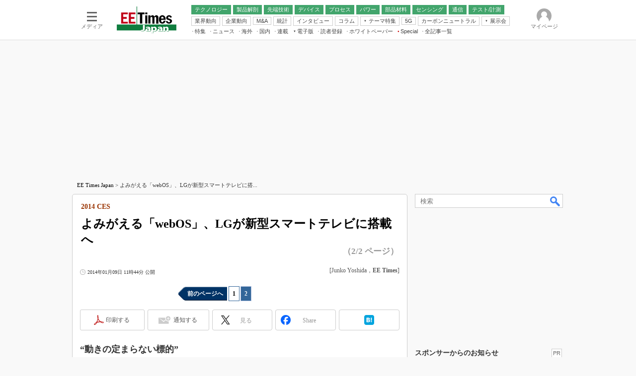

--- FILE ---
content_type: text/html; charset=utf-8
request_url: https://www.google.com/recaptcha/api2/aframe
body_size: 119
content:
<!DOCTYPE HTML><html><head><meta http-equiv="content-type" content="text/html; charset=UTF-8"></head><body><script nonce="IqJ4EXG_yWq_OT-MAO21Og">/** Anti-fraud and anti-abuse applications only. See google.com/recaptcha */ try{var clients={'sodar':'https://pagead2.googlesyndication.com/pagead/sodar?'};window.addEventListener("message",function(a){try{if(a.source===window.parent){var b=JSON.parse(a.data);var c=clients[b['id']];if(c){var d=document.createElement('img');d.src=c+b['params']+'&rc='+(localStorage.getItem("rc::a")?sessionStorage.getItem("rc::b"):"");window.document.body.appendChild(d);sessionStorage.setItem("rc::e",parseInt(sessionStorage.getItem("rc::e")||0)+1);localStorage.setItem("rc::h",'1768745711648');}}}catch(b){}});window.parent.postMessage("_grecaptcha_ready", "*");}catch(b){}</script></body></html>

--- FILE ---
content_type: text/javascript;charset=utf-8
request_url: https://id.cxense.com/public/user/id?json=%7B%22identities%22%3A%5B%7B%22type%22%3A%22ckp%22%2C%22id%22%3A%22mkjtiu4q7de42son%22%7D%2C%7B%22type%22%3A%22lst%22%2C%22id%22%3A%223v6xjr9emlts29n76x6fki7fj%22%7D%2C%7B%22type%22%3A%22cst%22%2C%22id%22%3A%223v6xjr9emlts29n76x6fki7fj%22%7D%5D%7D&callback=cXJsonpCB10
body_size: 209
content:
/**/
cXJsonpCB10({"httpStatus":200,"response":{"userId":"cx:2eilkxszt8k4u10wyji3ah54p1:1rb7jxy0wosgh","newUser":false}})

--- FILE ---
content_type: text/javascript;charset=utf-8
request_url: https://p1cluster.cxense.com/p1.js
body_size: 116
content:
cX.library.onP1('3v6xjr9emlts29n76x6fki7fj');


--- FILE ---
content_type: application/javascript; charset=utf-8
request_url: https://fundingchoicesmessages.google.com/f/AGSKWxVQ81dSO-0XklriLnqR1Uh-iflsRc6im1Jr0o5kdC9XSw9pp5TZOu49O3lx-omgh0BS97FGg1F_CPDTUM404HFq7I1i1H7ouWOsGvc4ThJhoQukyFcTbr5D4vVDtXVZZv38FEt2jRyI0S0_H6oHHZA4de3M4UULZqfbdCPUnXYI6T3uGtTRS9MUQtk3/_/ads-right.-advertising_-ads-728x/google/ad?_ad640.
body_size: -1291
content:
window['eae6ae37-e4a8-4dc0-8eff-ad14f5d8d0ab'] = true;